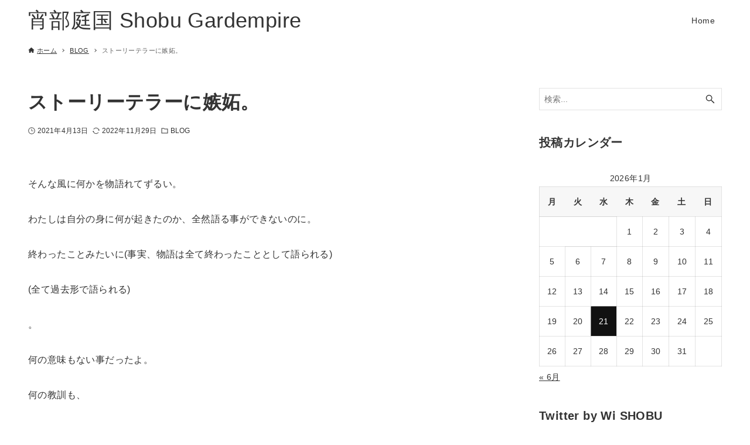

--- FILE ---
content_type: text/html; charset=UTF-8
request_url: https://shobuwi.com/%E3%82%B9%E3%83%88%E3%83%BC%E3%83%AA%E3%83%BC%E3%83%86%E3%83%A9%E3%83%BC%E3%81%AB%E5%AB%89%E5%A6%AC%E3%80%82/
body_size: 11517
content:
<!DOCTYPE html>
<html lang="ja" data-loaded="false" data-scrolled="false" data-drawer="closed" data-drawer-move="fade" data-sidebar="on">
<head>
<meta charset="utf-8">
<meta name="format-detection" content="telephone=no">
<meta http-equiv="X-UA-Compatible" content="IE=edge">
<meta name="viewport" content="width=device-width, viewport-fit=cover">
<title>ストーリーテラーに嫉妬。 &#8211; 宵部庭国 Shobu Gardempire</title>
<meta name='robots' content='max-image-preview:large' />
	<style>img:is([sizes="auto" i], [sizes^="auto," i]) { contain-intrinsic-size: 3000px 1500px }</style>
	<link rel="alternate" type="application/rss+xml" title="宵部庭国 Shobu Gardempire &raquo; フィード" href="https://shobuwi.com/feed/" />
<link rel="alternate" type="application/rss+xml" title="宵部庭国 Shobu Gardempire &raquo; コメントフィード" href="https://shobuwi.com/comments/feed/" />
<link rel="alternate" type="application/rss+xml" title="宵部庭国 Shobu Gardempire &raquo; ストーリーテラーに嫉妬。 のコメントのフィード" href="https://shobuwi.com/%e3%82%b9%e3%83%88%e3%83%bc%e3%83%aa%e3%83%bc%e3%83%86%e3%83%a9%e3%83%bc%e3%81%ab%e5%ab%89%e5%a6%ac%e3%80%82/feed/" />
<script type="text/javascript">
/* <![CDATA[ */
window._wpemojiSettings = {"baseUrl":"https:\/\/s.w.org\/images\/core\/emoji\/16.0.1\/72x72\/","ext":".png","svgUrl":"https:\/\/s.w.org\/images\/core\/emoji\/16.0.1\/svg\/","svgExt":".svg","source":{"concatemoji":"https:\/\/shobuwi.com\/wp-includes\/js\/wp-emoji-release.min.js?ver=6.8.3"}};
/*! This file is auto-generated */
!function(s,n){var o,i,e;function c(e){try{var t={supportTests:e,timestamp:(new Date).valueOf()};sessionStorage.setItem(o,JSON.stringify(t))}catch(e){}}function p(e,t,n){e.clearRect(0,0,e.canvas.width,e.canvas.height),e.fillText(t,0,0);var t=new Uint32Array(e.getImageData(0,0,e.canvas.width,e.canvas.height).data),a=(e.clearRect(0,0,e.canvas.width,e.canvas.height),e.fillText(n,0,0),new Uint32Array(e.getImageData(0,0,e.canvas.width,e.canvas.height).data));return t.every(function(e,t){return e===a[t]})}function u(e,t){e.clearRect(0,0,e.canvas.width,e.canvas.height),e.fillText(t,0,0);for(var n=e.getImageData(16,16,1,1),a=0;a<n.data.length;a++)if(0!==n.data[a])return!1;return!0}function f(e,t,n,a){switch(t){case"flag":return n(e,"\ud83c\udff3\ufe0f\u200d\u26a7\ufe0f","\ud83c\udff3\ufe0f\u200b\u26a7\ufe0f")?!1:!n(e,"\ud83c\udde8\ud83c\uddf6","\ud83c\udde8\u200b\ud83c\uddf6")&&!n(e,"\ud83c\udff4\udb40\udc67\udb40\udc62\udb40\udc65\udb40\udc6e\udb40\udc67\udb40\udc7f","\ud83c\udff4\u200b\udb40\udc67\u200b\udb40\udc62\u200b\udb40\udc65\u200b\udb40\udc6e\u200b\udb40\udc67\u200b\udb40\udc7f");case"emoji":return!a(e,"\ud83e\udedf")}return!1}function g(e,t,n,a){var r="undefined"!=typeof WorkerGlobalScope&&self instanceof WorkerGlobalScope?new OffscreenCanvas(300,150):s.createElement("canvas"),o=r.getContext("2d",{willReadFrequently:!0}),i=(o.textBaseline="top",o.font="600 32px Arial",{});return e.forEach(function(e){i[e]=t(o,e,n,a)}),i}function t(e){var t=s.createElement("script");t.src=e,t.defer=!0,s.head.appendChild(t)}"undefined"!=typeof Promise&&(o="wpEmojiSettingsSupports",i=["flag","emoji"],n.supports={everything:!0,everythingExceptFlag:!0},e=new Promise(function(e){s.addEventListener("DOMContentLoaded",e,{once:!0})}),new Promise(function(t){var n=function(){try{var e=JSON.parse(sessionStorage.getItem(o));if("object"==typeof e&&"number"==typeof e.timestamp&&(new Date).valueOf()<e.timestamp+604800&&"object"==typeof e.supportTests)return e.supportTests}catch(e){}return null}();if(!n){if("undefined"!=typeof Worker&&"undefined"!=typeof OffscreenCanvas&&"undefined"!=typeof URL&&URL.createObjectURL&&"undefined"!=typeof Blob)try{var e="postMessage("+g.toString()+"("+[JSON.stringify(i),f.toString(),p.toString(),u.toString()].join(",")+"));",a=new Blob([e],{type:"text/javascript"}),r=new Worker(URL.createObjectURL(a),{name:"wpTestEmojiSupports"});return void(r.onmessage=function(e){c(n=e.data),r.terminate(),t(n)})}catch(e){}c(n=g(i,f,p,u))}t(n)}).then(function(e){for(var t in e)n.supports[t]=e[t],n.supports.everything=n.supports.everything&&n.supports[t],"flag"!==t&&(n.supports.everythingExceptFlag=n.supports.everythingExceptFlag&&n.supports[t]);n.supports.everythingExceptFlag=n.supports.everythingExceptFlag&&!n.supports.flag,n.DOMReady=!1,n.readyCallback=function(){n.DOMReady=!0}}).then(function(){return e}).then(function(){var e;n.supports.everything||(n.readyCallback(),(e=n.source||{}).concatemoji?t(e.concatemoji):e.wpemoji&&e.twemoji&&(t(e.twemoji),t(e.wpemoji)))}))}((window,document),window._wpemojiSettings);
/* ]]> */
</script>
<link rel='stylesheet' id='wp-block-library-css' href='https://shobuwi.com/wp-includes/css/dist/block-library/style.min.css?ver=6.8.3' type='text/css' media='all' />
<link rel='stylesheet' id='arkhe-main-style-css' href='https://shobuwi.com/wp-content/themes/arkhe/dist/css/main.css?ver=3.9.0' type='text/css' media='all' />
<style id='arkhe-main-style-inline-css' type='text/css'>
:root{--ark-width--container:1200px;--ark-width--article:1200px;--ark-width--article--slim:960px;--ark-alignwide_ex_width:100px;--ark-color--main:#111;--ark-color--text:#333;--ark-color--link:#0d77d9;--ark-color--bg:#fff;--ark-color--gray:#f7f7f7;--ark-thumb_ratio:56.25%;--ark-color--header_bg:#fff;--ark-color--header_txt:#333;--ark-logo_size--sp:40px;--ark-logo_size--pc:48px;--ark-color--footer_bg:#fff;--ark-color--footer_txt:#333;}@media (max-width: 1404px ) {:root{--ark-alignwide_ex_width:0px}}@media (max-width: 1164px ) {:root{--ark-alignwide_ex_width:0px}}.p-topArea.c-filterLayer::before{background-color:#000;opacity:0.2}
</style>
<style id='wp-emoji-styles-inline-css' type='text/css'>

	img.wp-smiley, img.emoji {
		display: inline !important;
		border: none !important;
		box-shadow: none !important;
		height: 1em !important;
		width: 1em !important;
		margin: 0 0.07em !important;
		vertical-align: -0.1em !important;
		background: none !important;
		padding: 0 !important;
	}
</style>
<style id='global-styles-inline-css' type='text/css'>
:root{--wp--preset--aspect-ratio--square: 1;--wp--preset--aspect-ratio--4-3: 4/3;--wp--preset--aspect-ratio--3-4: 3/4;--wp--preset--aspect-ratio--3-2: 3/2;--wp--preset--aspect-ratio--2-3: 2/3;--wp--preset--aspect-ratio--16-9: 16/9;--wp--preset--aspect-ratio--9-16: 9/16;--wp--preset--color--black: #000000;--wp--preset--color--cyan-bluish-gray: #abb8c3;--wp--preset--color--white: #ffffff;--wp--preset--color--pale-pink: #f78da7;--wp--preset--color--vivid-red: #cf2e2e;--wp--preset--color--luminous-vivid-orange: #ff6900;--wp--preset--color--luminous-vivid-amber: #fcb900;--wp--preset--color--light-green-cyan: #7bdcb5;--wp--preset--color--vivid-green-cyan: #00d084;--wp--preset--color--pale-cyan-blue: #8ed1fc;--wp--preset--color--vivid-cyan-blue: #0693e3;--wp--preset--color--vivid-purple: #9b51e0;--wp--preset--color--ark-main: var(--ark-color--main);--wp--preset--color--ark-text: var(--ark-color--text);--wp--preset--color--ark-link: var(--ark-color--link);--wp--preset--color--ark-bg: var(--ark-color--bg);--wp--preset--color--ark-gray: var(--ark-color--gray);--wp--preset--gradient--vivid-cyan-blue-to-vivid-purple: linear-gradient(135deg,rgba(6,147,227,1) 0%,rgb(155,81,224) 100%);--wp--preset--gradient--light-green-cyan-to-vivid-green-cyan: linear-gradient(135deg,rgb(122,220,180) 0%,rgb(0,208,130) 100%);--wp--preset--gradient--luminous-vivid-amber-to-luminous-vivid-orange: linear-gradient(135deg,rgba(252,185,0,1) 0%,rgba(255,105,0,1) 100%);--wp--preset--gradient--luminous-vivid-orange-to-vivid-red: linear-gradient(135deg,rgba(255,105,0,1) 0%,rgb(207,46,46) 100%);--wp--preset--gradient--very-light-gray-to-cyan-bluish-gray: linear-gradient(135deg,rgb(238,238,238) 0%,rgb(169,184,195) 100%);--wp--preset--gradient--cool-to-warm-spectrum: linear-gradient(135deg,rgb(74,234,220) 0%,rgb(151,120,209) 20%,rgb(207,42,186) 40%,rgb(238,44,130) 60%,rgb(251,105,98) 80%,rgb(254,248,76) 100%);--wp--preset--gradient--blush-light-purple: linear-gradient(135deg,rgb(255,206,236) 0%,rgb(152,150,240) 100%);--wp--preset--gradient--blush-bordeaux: linear-gradient(135deg,rgb(254,205,165) 0%,rgb(254,45,45) 50%,rgb(107,0,62) 100%);--wp--preset--gradient--luminous-dusk: linear-gradient(135deg,rgb(255,203,112) 0%,rgb(199,81,192) 50%,rgb(65,88,208) 100%);--wp--preset--gradient--pale-ocean: linear-gradient(135deg,rgb(255,245,203) 0%,rgb(182,227,212) 50%,rgb(51,167,181) 100%);--wp--preset--gradient--electric-grass: linear-gradient(135deg,rgb(202,248,128) 0%,rgb(113,206,126) 100%);--wp--preset--gradient--midnight: linear-gradient(135deg,rgb(2,3,129) 0%,rgb(40,116,252) 100%);--wp--preset--font-size--small: .9rem;--wp--preset--font-size--medium: 20px;--wp--preset--font-size--large: 1.25rem;--wp--preset--font-size--x-large: 42px;--wp--preset--font-size--xsmall: .75rem;--wp--preset--font-size--normal: 1rem;--wp--preset--font-size--xlarge: 1.5rem;--wp--preset--font-size--xxlarge: 2rem;--wp--preset--font-size--huge: 2.75rem;--wp--preset--spacing--20: 0.44rem;--wp--preset--spacing--30: 0.67rem;--wp--preset--spacing--40: 1rem;--wp--preset--spacing--50: 1.5rem;--wp--preset--spacing--60: 2.25rem;--wp--preset--spacing--70: 3.38rem;--wp--preset--spacing--80: 5.06rem;--wp--preset--shadow--natural: 6px 6px 9px rgba(0, 0, 0, 0.2);--wp--preset--shadow--deep: 12px 12px 50px rgba(0, 0, 0, 0.4);--wp--preset--shadow--sharp: 6px 6px 0px rgba(0, 0, 0, 0.2);--wp--preset--shadow--outlined: 6px 6px 0px -3px rgba(255, 255, 255, 1), 6px 6px rgba(0, 0, 0, 1);--wp--preset--shadow--crisp: 6px 6px 0px rgba(0, 0, 0, 1);}:where(.is-layout-flex){gap: 0.5em;}:where(.is-layout-grid){gap: 0.5em;}body .is-layout-flex{display: flex;}.is-layout-flex{flex-wrap: wrap;align-items: center;}.is-layout-flex > :is(*, div){margin: 0;}body .is-layout-grid{display: grid;}.is-layout-grid > :is(*, div){margin: 0;}:where(.wp-block-columns.is-layout-flex){gap: 2em;}:where(.wp-block-columns.is-layout-grid){gap: 2em;}:where(.wp-block-post-template.is-layout-flex){gap: 1.25em;}:where(.wp-block-post-template.is-layout-grid){gap: 1.25em;}.has-black-color{color: var(--wp--preset--color--black) !important;}.has-cyan-bluish-gray-color{color: var(--wp--preset--color--cyan-bluish-gray) !important;}.has-white-color{color: var(--wp--preset--color--white) !important;}.has-pale-pink-color{color: var(--wp--preset--color--pale-pink) !important;}.has-vivid-red-color{color: var(--wp--preset--color--vivid-red) !important;}.has-luminous-vivid-orange-color{color: var(--wp--preset--color--luminous-vivid-orange) !important;}.has-luminous-vivid-amber-color{color: var(--wp--preset--color--luminous-vivid-amber) !important;}.has-light-green-cyan-color{color: var(--wp--preset--color--light-green-cyan) !important;}.has-vivid-green-cyan-color{color: var(--wp--preset--color--vivid-green-cyan) !important;}.has-pale-cyan-blue-color{color: var(--wp--preset--color--pale-cyan-blue) !important;}.has-vivid-cyan-blue-color{color: var(--wp--preset--color--vivid-cyan-blue) !important;}.has-vivid-purple-color{color: var(--wp--preset--color--vivid-purple) !important;}.has-black-background-color{background-color: var(--wp--preset--color--black) !important;}.has-cyan-bluish-gray-background-color{background-color: var(--wp--preset--color--cyan-bluish-gray) !important;}.has-white-background-color{background-color: var(--wp--preset--color--white) !important;}.has-pale-pink-background-color{background-color: var(--wp--preset--color--pale-pink) !important;}.has-vivid-red-background-color{background-color: var(--wp--preset--color--vivid-red) !important;}.has-luminous-vivid-orange-background-color{background-color: var(--wp--preset--color--luminous-vivid-orange) !important;}.has-luminous-vivid-amber-background-color{background-color: var(--wp--preset--color--luminous-vivid-amber) !important;}.has-light-green-cyan-background-color{background-color: var(--wp--preset--color--light-green-cyan) !important;}.has-vivid-green-cyan-background-color{background-color: var(--wp--preset--color--vivid-green-cyan) !important;}.has-pale-cyan-blue-background-color{background-color: var(--wp--preset--color--pale-cyan-blue) !important;}.has-vivid-cyan-blue-background-color{background-color: var(--wp--preset--color--vivid-cyan-blue) !important;}.has-vivid-purple-background-color{background-color: var(--wp--preset--color--vivid-purple) !important;}.has-black-border-color{border-color: var(--wp--preset--color--black) !important;}.has-cyan-bluish-gray-border-color{border-color: var(--wp--preset--color--cyan-bluish-gray) !important;}.has-white-border-color{border-color: var(--wp--preset--color--white) !important;}.has-pale-pink-border-color{border-color: var(--wp--preset--color--pale-pink) !important;}.has-vivid-red-border-color{border-color: var(--wp--preset--color--vivid-red) !important;}.has-luminous-vivid-orange-border-color{border-color: var(--wp--preset--color--luminous-vivid-orange) !important;}.has-luminous-vivid-amber-border-color{border-color: var(--wp--preset--color--luminous-vivid-amber) !important;}.has-light-green-cyan-border-color{border-color: var(--wp--preset--color--light-green-cyan) !important;}.has-vivid-green-cyan-border-color{border-color: var(--wp--preset--color--vivid-green-cyan) !important;}.has-pale-cyan-blue-border-color{border-color: var(--wp--preset--color--pale-cyan-blue) !important;}.has-vivid-cyan-blue-border-color{border-color: var(--wp--preset--color--vivid-cyan-blue) !important;}.has-vivid-purple-border-color{border-color: var(--wp--preset--color--vivid-purple) !important;}.has-vivid-cyan-blue-to-vivid-purple-gradient-background{background: var(--wp--preset--gradient--vivid-cyan-blue-to-vivid-purple) !important;}.has-light-green-cyan-to-vivid-green-cyan-gradient-background{background: var(--wp--preset--gradient--light-green-cyan-to-vivid-green-cyan) !important;}.has-luminous-vivid-amber-to-luminous-vivid-orange-gradient-background{background: var(--wp--preset--gradient--luminous-vivid-amber-to-luminous-vivid-orange) !important;}.has-luminous-vivid-orange-to-vivid-red-gradient-background{background: var(--wp--preset--gradient--luminous-vivid-orange-to-vivid-red) !important;}.has-very-light-gray-to-cyan-bluish-gray-gradient-background{background: var(--wp--preset--gradient--very-light-gray-to-cyan-bluish-gray) !important;}.has-cool-to-warm-spectrum-gradient-background{background: var(--wp--preset--gradient--cool-to-warm-spectrum) !important;}.has-blush-light-purple-gradient-background{background: var(--wp--preset--gradient--blush-light-purple) !important;}.has-blush-bordeaux-gradient-background{background: var(--wp--preset--gradient--blush-bordeaux) !important;}.has-luminous-dusk-gradient-background{background: var(--wp--preset--gradient--luminous-dusk) !important;}.has-pale-ocean-gradient-background{background: var(--wp--preset--gradient--pale-ocean) !important;}.has-electric-grass-gradient-background{background: var(--wp--preset--gradient--electric-grass) !important;}.has-midnight-gradient-background{background: var(--wp--preset--gradient--midnight) !important;}.has-small-font-size{font-size: var(--wp--preset--font-size--small) !important;}.has-medium-font-size{font-size: var(--wp--preset--font-size--medium) !important;}.has-large-font-size{font-size: var(--wp--preset--font-size--large) !important;}.has-x-large-font-size{font-size: var(--wp--preset--font-size--x-large) !important;}
:where(.wp-block-post-template.is-layout-flex){gap: 1.25em;}:where(.wp-block-post-template.is-layout-grid){gap: 1.25em;}
:where(.wp-block-columns.is-layout-flex){gap: 2em;}:where(.wp-block-columns.is-layout-grid){gap: 2em;}
:root :where(.wp-block-pullquote){font-size: 1.5em;line-height: 1.6;}
</style>
<link rel="https://api.w.org/" href="https://shobuwi.com/wp-json/" /><link rel="alternate" title="JSON" type="application/json" href="https://shobuwi.com/wp-json/wp/v2/posts/1128" /><link rel="EditURI" type="application/rsd+xml" title="RSD" href="https://shobuwi.com/xmlrpc.php?rsd" />
<meta name="generator" content="WordPress 6.8.3" />
<link rel="canonical" href="https://shobuwi.com/%e3%82%b9%e3%83%88%e3%83%bc%e3%83%aa%e3%83%bc%e3%83%86%e3%83%a9%e3%83%bc%e3%81%ab%e5%ab%89%e5%a6%ac%e3%80%82/" />
<link rel='shortlink' href='https://shobuwi.com/?p=1128' />
<link rel="alternate" title="oEmbed (JSON)" type="application/json+oembed" href="https://shobuwi.com/wp-json/oembed/1.0/embed?url=https%3A%2F%2Fshobuwi.com%2F%25e3%2582%25b9%25e3%2583%2588%25e3%2583%25bc%25e3%2583%25aa%25e3%2583%25bc%25e3%2583%2586%25e3%2583%25a9%25e3%2583%25bc%25e3%2581%25ab%25e5%25ab%2589%25e5%25a6%25ac%25e3%2580%2582%2F" />
<link rel="alternate" title="oEmbed (XML)" type="text/xml+oembed" href="https://shobuwi.com/wp-json/oembed/1.0/embed?url=https%3A%2F%2Fshobuwi.com%2F%25e3%2582%25b9%25e3%2583%2588%25e3%2583%25bc%25e3%2583%25aa%25e3%2583%25bc%25e3%2583%2586%25e3%2583%25a9%25e3%2583%25bc%25e3%2581%25ab%25e5%25ab%2589%25e5%25a6%25ac%25e3%2580%2582%2F&#038;format=xml" />
<link rel="icon" href="https://shobuwi.com/wp-content/uploads/2020/06/cropped-30146B3E-35B2-40DE-8957-BDDB7210B525-1-32x32.jpg" sizes="32x32" />
<link rel="icon" href="https://shobuwi.com/wp-content/uploads/2020/06/cropped-30146B3E-35B2-40DE-8957-BDDB7210B525-1-192x192.jpg" sizes="192x192" />
<link rel="apple-touch-icon" href="https://shobuwi.com/wp-content/uploads/2020/06/cropped-30146B3E-35B2-40DE-8957-BDDB7210B525-1-180x180.jpg" />
<meta name="msapplication-TileImage" content="https://shobuwi.com/wp-content/uploads/2020/06/cropped-30146B3E-35B2-40DE-8957-BDDB7210B525-1-270x270.jpg" />
</head>
<body class="wp-singular post-template-default single single-post postid-1128 single-format-standard wp-theme-arkhe">
<a class="skip-link screen-reader-text" href="#main_content">コンテンツへスキップ</a><!-- Start: #wrapper -->
<div id="wrapper" class="l-wrapper">
<header id="header" class="l-header" data-logo="left" data-btns="l-r" data-has-drawer="sp" data-has-search="sp" data-pcfix="1" data-spfix="1">
		<div class="l-header__body l-container">
		<div class="l-header__drawerBtn">
	<button class="c-iconBtn -menuBtn u-flex--c" data-onclick="toggleMenu" aria-label="メニューボタン">
		<div class="c-iconBtn__icon">
			<svg version="1.1" xmlns="http://www.w3.org/2000/svg" class="arkhe-svg-menu __open" width="1em" height="1em" viewBox="0 0 40 40" role="img" aria-hidden="true" focusable="false"><path d="M37.8 21.4h-35.6c-0.1 0-0.2-0.1-0.2-0.2v-2.4c0-0.1 0.1-0.2 0.2-0.2h35.6c0.1 0 0.2 0.1 0.2 0.2v2.4c0 0.1-0.1 0.2-0.2 0.2z"></path><path d="M37.8 11.7h-35.6c-0.1 0-0.2-0.1-0.2-0.2v-2.4c0-0.1 0.1-0.2 0.2-0.2h35.6c0.1 0 0.2 0.1 0.2 0.2v2.4c0 0.2-0.1 0.2-0.2 0.2z"></path><path d="M37.8 31.1h-35.6c-0.1 0-0.2-0.1-0.2-0.2v-2.4c0-0.1 0.1-0.2 0.2-0.2h35.6c0.1 0 0.2 0.1 0.2 0.2v2.4c0 0.1-0.1 0.2-0.2 0.2z"></path></svg>			<svg version="1.1" xmlns="http://www.w3.org/2000/svg" class="arkhe-svg-close __close" width="1em" height="1em" viewBox="0 0 40 40" role="img" aria-hidden="true" focusable="false"><path d="M33 35l-28-28c-0.1-0.1-0.1-0.2 0-0.3l1.7-1.7c0.1-0.1 0.2-0.1 0.3 0l28 28c0.1 0.1 0.1 0.2 0 0.3l-1.7 1.7c-0.1 0.1-0.2 0.1-0.3 0z"></path><path d="M35 7l-28 28c-0.1 0.1-0.2 0.1-0.3 0l-1.7-1.7c-0.1-0.1-0.1-0.2 0-0.3l28-28c0.1-0.1 0.2-0.1 0.3 0l1.7 1.7c0.1 0.1 0.1 0.2 0 0.3z"></path></svg>		</div>
			</button>
</div>
		<div class="l-header__left">
					</div>
		<div class="l-header__center">
			<div class="l-header__logo has-text"><a href="https://shobuwi.com/" class="c-headLogo" rel="home">宵部庭国 Shobu Gardempire</a></div>		</div>
		<div class="l-header__right">
			<nav id="gnav" class="c-gnavWrap">
	<ul class="c-gnav">
		<li id="5050" class="menu-item menu-item-type-custom menu-item-object-custom menu-item-home menu-item-5050 c-gnav__li"><a href="https://shobuwi.com/#page-top" class="c-gnav__a"><span class="__mainText">Home</span></a></li>	</ul>
</nav>
		</div>
		<div class="l-header__searchBtn">
	<button class="c-iconBtn u-flex--c" data-onclick="toggleSearch" aria-label="検索ボタン">
		<span class="c-iconBtn__icon"><svg version="1.1" xmlns="http://www.w3.org/2000/svg" class="arkhe-svg-search" width="1em" height="1em" viewBox="0 0 40 40" role="img" aria-hidden="true" focusable="false"><path d="M37.8 34.8l-11.9-11.2c1.8-2.3 2.9-5.1 2.9-8.2 0-7.4-6-13.4-13.4-13.4s-13.4 6-13.4 13.4 6 13.4 13.4 13.4c3.1 0 5.9-1.1 8.2-2.8l11.2 11.9c0.2 0.2 1.3 0.2 1.5 0l1.5-1.5c0.3-0.3 0.3-1.4 0-1.6zM15.4 25.5c-5.6 0-10.2-4.5-10.2-10.1s4.6-10.2 10.2-10.2 10.2 4.6 10.2 10.2-4.6 10.1-10.2 10.1z"></path></svg></span>
			</button>
</div>
		<div id="drawer_menu" class="p-drawer">
	<div class="p-drawer__inner">
		<div class="p-drawer__body">
						<div class="p-drawer__nav">
				<ul class="c-drawerNav">
					<li id="5050" class="menu-item menu-item-type-custom menu-item-object-custom menu-item-home menu-item-5050 c-drawerNav__li"><a href="https://shobuwi.com/#page-top" class="c-drawerNav__a"><span class="__mainText">Home</span></a></li>				</ul>
			</div>
						<button type="button" class="p-drawer__close c-modalClose u-flex--aic" data-onclick="toggleMenu">
				<svg version="1.1" xmlns="http://www.w3.org/2000/svg" class="arkhe-svg-close" width="1em" height="1em" viewBox="0 0 40 40" role="img" aria-hidden="true" focusable="false"><path d="M33 35l-28-28c-0.1-0.1-0.1-0.2 0-0.3l1.7-1.7c0.1-0.1 0.2-0.1 0.3 0l28 28c0.1 0.1 0.1 0.2 0 0.3l-1.7 1.7c-0.1 0.1-0.2 0.1-0.3 0z"></path><path d="M35 7l-28 28c-0.1 0.1-0.2 0.1-0.3 0l-1.7-1.7c-0.1-0.1-0.1-0.2 0-0.3l28-28c0.1-0.1 0.2-0.1 0.3 0l1.7 1.7c0.1 0.1 0.1 0.2 0 0.3z"></path></svg>閉じる			</button>
		</div>
	</div>
</div>
	</div>
</header>
	<div id="content" class="l-content">
		<div id="breadcrumb" class="p-breadcrumb">
	<ol class="p-breadcrumb__list l-container">
		<li class="p-breadcrumb__item">
			<a href="https://shobuwi.com/" class="p-breadcrumb__text">
				<svg version="1.1" xmlns="http://www.w3.org/2000/svg" class="arkhe-svg-home" width="1em" height="1em" viewBox="0 0 40 40" role="img" aria-hidden="true" focusable="false"><path d="M16.2,36.3v-7.8h7.8v7.8h9.8V20.7H37c0.9,0,1.3-1.1,0.5-1.7L21.3,4.2c-0.7-0.7-1.9-0.7-2.6,0L2.3,18.9 c-0.7,0.5-0.3,1.7,0.5,1.7h3.3v15.7C6.2,36.3,16.2,36.3,16.2,36.3z" /></svg>				<span>ホーム</span>
			</a>
		</li>
		<li class="p-breadcrumb__item"><a href="https://shobuwi.com/category/blog/" class="p-breadcrumb__text"><span>BLOG</span></a></li><li class="p-breadcrumb__item"><span class="p-breadcrumb__text u-color-thin">ストーリーテラーに嫉妬。</span></li>	</ol>
</div>
		<div class="l-content__body l-container">
	<main id="main_content" class="l-main l-article">
		<article class="l-main__body p-entry post-1128 post type-post status-publish format-standard hentry category-blog tag-126 tag-122" data-postid="1128">
			<header class="p-entry__head">
	<div class="p-entry__title c-pageTitle">
	<h1 class="c-pageTitle__main">ストーリーテラーに嫉妬。</h1>
</div>
<div class="c-postMetas u-flex--aicw">
	<div class="c-postTimes u-flex--aicw">
		<time class="c-postTimes__item u-flex--aic -posted" datetime="2021-04-13"><svg version="1.1" xmlns="http://www.w3.org/2000/svg" class="arkhe-svg-posted c-postMetas__icon" width="1em" height="1em" viewBox="0 0 40 40" role="img" aria-hidden="true" focusable="false"><path d="M21,18.5v-9C21,9.2,20.8,9,20.5,9h-2C18.2,9,18,9.2,18,9.5v12c0,0.3,0.2,0.5,0.5,0.5h10c0.3,0,0.5-0.2,0.5-0.5v-2 c0-0.3-0.2-0.5-0.5-0.5h-7C21.2,19,21,18.8,21,18.5z"/><path d="M20,39C9.5,39,1,30.5,1,20S9.5,1,20,1s19,8.5,19,19S30.5,39,20,39z M20,3.8C11.1,3.8,3.8,11.1,3.8,20S11.1,36.2,20,36.2 S36.2,28.9,36.2,20S28.9,3.8,20,3.8z"/></svg>2021年4月13日</time><time class="c-postTimes__item u-flex--aic -modified" datetime="2022-11-29"><svg version="1.1" xmlns="http://www.w3.org/2000/svg" class="arkhe-svg-modified c-postMetas__icon" width="1em" height="1em" viewBox="0 0 40 40" role="img" aria-hidden="true" focusable="false"><path d="M36.3,14C33.1,5,22.9,0.3,13.9,3.6c-4.1,1.5-7.3,4.3-9.3,7.8l2.7,1.3c1.6-2.8,4.2-5.1,7.6-6.4c7.5-2.7,15.8,1.1,18.6,8.7 L30.6,16l6.5,4.3l2.2-7.5L36.3,14L36.3,14z"/><path d="M31.7,28.5c-1.6,2.3-3.9,4.1-6.9,5.2C17.3,36.4,9,32.5,6.3,25l2.8-1l-6.3-4.2L0.6,27l2.8-1c3.3,9,13.4,13.7,22.4,10.5 c3.7-1.3,6.5-3.8,8.5-6.7L31.7,28.5z"/></svg>2022年11月29日</time>	</div>
	<div class="c-postTerms u-flex--aicw">
			<div class="c-postTerms__item -category u-flex--aicw">
			<svg version="1.1" xmlns="http://www.w3.org/2000/svg" class="arkhe-svg-folder c-postMetas__icon" width="1em" height="1em" viewBox="0 0 40 40" role="img" aria-hidden="true" focusable="false"><path d="M15.2,8l3.6,3.6H35V32H5V8H15.2 M16.4,5H2v30h36V8.6H20L16.4,5L16.4,5z"/></svg>							<a class="c-postTerms__link" href="https://shobuwi.com/category/blog/" data-cat-id="36">BLOG</a>
					</div>
			</div>
</div>
</header>
<div class="c-postContent p-entry__content">
<p></p>



<p></p>



<p>そんな風に何かを物語れてずるい。</p>



<p></p>



<p></p>



<p>わたしは自分の身に何が起きたのか、全然語る事ができないのに。</p>



<p></p>



<p></p>



<p></p>



<p>終わったことみたいに(事実、物語は全て終わったこととして語られる)</p>



<p></p>



<p>(全て過去形で語られる)</p>



<p></p>



<p>。</p>



<p></p>



<p></p>



<p></p>



<p>何の意味もない事だったよ。</p>



<p></p>



<p></p>



<p>何の教訓も、</p>



<p></p>



<p>必然性も無いこと。</p>



<p></p>



<p></p>



<p></p>



<p>それなのにひとが教訓をつけて終わったことにしようとするから、</p>



<p></p>



<p>わたしもそうした。</p>



<p></p>



<p></p>



<p>本当は嫌だった。</p>



<p></p>



<p></p>



<p></p>



<p>わたしは全然納得できない。</p>



<p></p>



<p></p>



<p>納得するために、させるためにある物語なんてクソだ。</p>



<p></p>



<p></p>



<p>存在していいのは、</p>



<p></p>



<p>納得できなかったことを</p>



<p></p>



<p>記したものだけだ。</p>



<p></p>



<p></p>



<p></p>



<p>物語なんて全部ウソだ。</p>



<p></p>



<p></p>



<p></p>



<p>言葉にできない感情だけが真実だ。</p>



<p></p>



<p></p>



<p></p>
</div><footer class="p-entry__foot">
	<div class="c-postMetas u-flex--aicw">
	<div class="c-postTerms u-flex--aicw">
			<div class="c-postTerms__item -category u-flex--aicw">
			<svg version="1.1" xmlns="http://www.w3.org/2000/svg" class="arkhe-svg-folder c-postMetas__icon" width="1em" height="1em" viewBox="0 0 40 40" role="img" aria-hidden="true" focusable="false"><path d="M15.2,8l3.6,3.6H35V32H5V8H15.2 M16.4,5H2v30h36V8.6H20L16.4,5L16.4,5z"/></svg>							<a class="c-postTerms__link" href="https://shobuwi.com/category/blog/" data-cat-id="36">BLOG</a>
					</div>
				<div class="c-postTerms__item -tag u-flex--aicw">
			<svg version="1.1" xmlns="http://www.w3.org/2000/svg" class="arkhe-svg-tag c-postMetas__icon" width="1em" height="1em" viewBox="0 0 40 40" role="img" aria-hidden="true" focusable="false"><path d="M9.3,8.3c-1.2,1.2-1.2,3.3,0,4.5c1.3,1.3,3.3,1.3,4.5,0s1.3-3.3,0-4.5C12.6,7.1,10.5,7.1,9.3,8.3z"/>
				<path d="M20.9,2l-0.3-0.3l-17.9,0l0,17.9l18.6,18.6l18-18L20.9,2z M5.4,4.5l14.1,0l15.9,15.9L21.3,34.4L5.5,18.5L5.4,4.5z"/></svg>							<a class="c-postTerms__link" href="https://shobuwi.com/tag/%e5%89%b5%e4%bd%9c%e8%ab%96/" data-tag-id="126">#創作論</a>
							<a class="c-postTerms__link" href="https://shobuwi.com/tag/%e6%b6%99%e3%81%ae%e4%bb%a3%e3%82%8f%e3%82%8a/" data-tag-id="122">#涙の代わり</a>
					</div>
		</div>
</div>
<ul class="c-pnNav">
	<li class="c-pnNav__item -prev">
		<a href="https://shobuwi.com/3-10%e6%96%b0%e6%9b%b2%e6%8a%95%e7%a8%bf%e3%81%97%e3%81%a6%e3%81%be%e3%81%97%e3%81%9f%e3%80%82%e3%80%8c%e9%8a%80%e8%91%89_silver-wattle%e3%80%8d/" rel="http://prev" class="c-pnNav__link u-flex--aic"><svg version="1.1" xmlns="http://www.w3.org/2000/svg" class="arkhe-svg-chevron-left c-pnNav__svg" width="1em" height="1em" viewBox="0 0 40 40" role="img" aria-hidden="true" focusable="false"><path d="M27,32l-2.1,2.1L11.1,20.3c-0.2-0.2-0.2-0.5,0-0.7L24.9,5.9L27,8L16,20L27,32z"/></svg><span class="c-pnNav__title">3/10新曲投稿してました。「銀葉_Silver Wattle」</span></a>	</li>
	<li class="c-pnNav__item -next">
		<a href="https://shobuwi.com/%e3%81%8a%e5%ba%ad%e6%ac%b2%e3%81%97%e3%81%84%e8%a9%b1%e3%80%82/" rel="http://next" class="c-pnNav__link u-flex--aic"><svg version="1.1" xmlns="http://www.w3.org/2000/svg" class="arkhe-svg-chevron-right c-pnNav__svg" width="1em" height="1em" viewBox="0 0 40 40" role="img" aria-hidden="true" focusable="false"><path d="M13,8l2.1-2.1l13.8,13.8c0.2,0.2,0.2,0.5,0,0.7L15.1,34.1L13,32l11-12L13,8z"/></svg><span class="c-pnNav__title">お庭欲しい話。</span></a>	</li>
</ul>
<section class="p-entry__author c-bottomSection">
	<h2 class="c-bottomSection__title">
		この記事を書いた人	</h2>
	<div class="p-authorBox">
	<figure class="p-authorBox__avatar">
		<img alt='宵部憂' src='https://secure.gravatar.com/avatar/fff6e570312fb99bab95866d45d452101eabd2de6fb5e04e30ef208cc4454faa?s=100&#038;d=mm&#038;r=g' srcset='https://secure.gravatar.com/avatar/fff6e570312fb99bab95866d45d452101eabd2de6fb5e04e30ef208cc4454faa?s=200&#038;d=mm&#038;r=g 2x' class='avatar avatar-100 photo' height='100' width='100' loading='lazy' decoding='async'/>	</figure>
	<div class="p-authorBox__body">
					<span class="p-authorBox__name">宵部憂</span>
						
		<div class="p-authorBox__footer">
			<div class="p-authorBox__links">
											</div>
							<div class="p-authorBox__archivelink">
					<a href="https://shobuwi.com/author/aventeuclid0729/" target="_blank" rel="noopener" class="">記事一覧へ</a>
				</div>
					</div>
	</div>
</div>
</section>
<section class="p-entry__related c-bottomSection">
	<h2 class="c-bottomSection__title">
		関連記事	</h2>
			<ul class="p-postList -type-card -related">
			<li class="p-postList__item">
	<a href="https://shobuwi.com/%e3%80%90%e6%80%9d%e3%81%84%e3%81%a4%e3%81%8d%e3%83%a1%e3%83%a2%e3%80%91%e5%86%92%e9%99%ba%e3%82%82%e3%81%ae%e3%82%af%e3%82%a8%e3%82%b9%e3%83%88%e3%81%a8%e3%81%84%e3%81%86%e9%aa%a8%e6%a0%bc%e3%82%92/" class="p-postList__link">
		<div class="p-postList__thumb c-postThumb" data-has-thumb="0">
	<figure class="c-postThumb__figure">
		<img loading="lazy" src="https://shobuwi.com/wp-content/themes/arkhe/assets/img/noimg.png" alt="" class="c-postThumb__img">	</figure>
</div>
		<div class="p-postList__body">
			<div class="p-postList__title">【思いつきメモ】冒険もの(クエストという骨格を持ったやつ)って実際冒険なのか？</div>
				<div class="p-postList__meta c-postMetas u-flex--aicw">
	<div class="p-postList__times c-postTimes u-color-thin u-flex--aic">
	<time class="c-postTimes__item u-flex--aic -posted" datetime="2021-09-08"><svg version="1.1" xmlns="http://www.w3.org/2000/svg" class="arkhe-svg-posted c-postMetas__icon" width="1em" height="1em" viewBox="0 0 40 40" role="img" aria-hidden="true" focusable="false"><path d="M21,18.5v-9C21,9.2,20.8,9,20.5,9h-2C18.2,9,18,9.2,18,9.5v12c0,0.3,0.2,0.5,0.5,0.5h10c0.3,0,0.5-0.2,0.5-0.5v-2 c0-0.3-0.2-0.5-0.5-0.5h-7C21.2,19,21,18.8,21,18.5z"/><path d="M20,39C9.5,39,1,30.5,1,20S9.5,1,20,1s19,8.5,19,19S30.5,39,20,39z M20,3.8C11.1,3.8,3.8,11.1,3.8,20S11.1,36.2,20,36.2 S36.2,28.9,36.2,20S28.9,3.8,20,3.8z"/></svg>2021年9月8日</time></div>
</div>
		</div>
	</a>
</li>
<li class="p-postList__item">
	<a href="https://shobuwi.com/%e3%80%8c%e6%96%b0%e7%b7%91%e3%80%8d%e3%81%ae%e6%ad%8c%e8%a9%9e%e3%80%81%e3%80%8c%e6%ae%ba%e3%81%9b%e3%80%8d%e3%81%ab%e3%81%a4%e3%81%84%e3%81%a6%e3%80%82/" class="p-postList__link">
		<div class="p-postList__thumb c-postThumb" data-has-thumb="1">
	<figure class="c-postThumb__figure">
		<img width="300" height="169"  src="https://shobuwi.com/wp-content/uploads/2021/05/0e310d3e4e2ff07778b42154b4fa0226-300x169.jpg" alt="sumnail_sproutinggreen" class="c-postThumb__img" srcset="https://shobuwi.com/wp-content/uploads/2021/05/0e310d3e4e2ff07778b42154b4fa0226-300x169.jpg 300w, https://shobuwi.com/wp-content/uploads/2021/05/0e310d3e4e2ff07778b42154b4fa0226-1024x576.jpg 1024w, https://shobuwi.com/wp-content/uploads/2021/05/0e310d3e4e2ff07778b42154b4fa0226-768x432.jpg 768w, https://shobuwi.com/wp-content/uploads/2021/05/0e310d3e4e2ff07778b42154b4fa0226-1536x864.jpg 1536w, https://shobuwi.com/wp-content/uploads/2021/05/0e310d3e4e2ff07778b42154b4fa0226.jpg 1920w" sizes="(min-width: 600px) 400px, 50vw" loading="lazy" >	</figure>
</div>
		<div class="p-postList__body">
			<div class="p-postList__title">「新緑」の歌詞、「殺せ」について。</div>
				<div class="p-postList__meta c-postMetas u-flex--aicw">
	<div class="p-postList__times c-postTimes u-color-thin u-flex--aic">
	<time class="c-postTimes__item u-flex--aic -posted" datetime="2021-05-20"><svg version="1.1" xmlns="http://www.w3.org/2000/svg" class="arkhe-svg-posted c-postMetas__icon" width="1em" height="1em" viewBox="0 0 40 40" role="img" aria-hidden="true" focusable="false"><path d="M21,18.5v-9C21,9.2,20.8,9,20.5,9h-2C18.2,9,18,9.2,18,9.5v12c0,0.3,0.2,0.5,0.5,0.5h10c0.3,0,0.5-0.2,0.5-0.5v-2 c0-0.3-0.2-0.5-0.5-0.5h-7C21.2,19,21,18.8,21,18.5z"/><path d="M20,39C9.5,39,1,30.5,1,20S9.5,1,20,1s19,8.5,19,19S30.5,39,20,39z M20,3.8C11.1,3.8,3.8,11.1,3.8,20S11.1,36.2,20,36.2 S36.2,28.9,36.2,20S28.9,3.8,20,3.8z"/></svg>2021年5月20日</time></div>
</div>
		</div>
	</a>
</li>
<li class="p-postList__item">
	<a href="https://shobuwi.com/cosmic-merchen-journey-1/" class="p-postList__link">
		<div class="p-postList__thumb c-postThumb" data-has-thumb="1">
	<figure class="c-postThumb__figure">
		<img width="300" height="169"  src="https://shobuwi.com/wp-content/uploads/2021/08/386d180ecfe6c9512d08189212b03c78-300x169.jpg" alt="cosmic-merchen-journey-1" class="c-postThumb__img" srcset="https://shobuwi.com/wp-content/uploads/2021/08/386d180ecfe6c9512d08189212b03c78-300x169.jpg 300w, https://shobuwi.com/wp-content/uploads/2021/08/386d180ecfe6c9512d08189212b03c78-1024x576.jpg 1024w, https://shobuwi.com/wp-content/uploads/2021/08/386d180ecfe6c9512d08189212b03c78-768x432.jpg 768w, https://shobuwi.com/wp-content/uploads/2021/08/386d180ecfe6c9512d08189212b03c78.jpg 1280w" sizes="(min-width: 600px) 400px, 50vw" loading="lazy" >	</figure>
</div>
		<div class="p-postList__body">
			<div class="p-postList__title">宇宙的メルヘンな頭で奇行を繰り広げてきた。</div>
				<div class="p-postList__meta c-postMetas u-flex--aicw">
	<div class="p-postList__times c-postTimes u-color-thin u-flex--aic">
	<time class="c-postTimes__item u-flex--aic -posted" datetime="2022-06-03"><svg version="1.1" xmlns="http://www.w3.org/2000/svg" class="arkhe-svg-posted c-postMetas__icon" width="1em" height="1em" viewBox="0 0 40 40" role="img" aria-hidden="true" focusable="false"><path d="M21,18.5v-9C21,9.2,20.8,9,20.5,9h-2C18.2,9,18,9.2,18,9.5v12c0,0.3,0.2,0.5,0.5,0.5h10c0.3,0,0.5-0.2,0.5-0.5v-2 c0-0.3-0.2-0.5-0.5-0.5h-7C21.2,19,21,18.8,21,18.5z"/><path d="M20,39C9.5,39,1,30.5,1,20S9.5,1,20,1s19,8.5,19,19S30.5,39,20,39z M20,3.8C11.1,3.8,3.8,11.1,3.8,20S11.1,36.2,20,36.2 S36.2,28.9,36.2,20S28.9,3.8,20,3.8z"/></svg>2022年6月3日</time></div>
</div>
		</div>
	</a>
</li>
<li class="p-postList__item">
	<a href="https://shobuwi.com/2019-05-05/" class="p-postList__link">
		<div class="p-postList__thumb c-postThumb" data-has-thumb="0">
	<figure class="c-postThumb__figure">
		<img loading="lazy" src="https://shobuwi.com/wp-content/themes/arkhe/assets/img/noimg.png" alt="" class="c-postThumb__img">	</figure>
</div>
		<div class="p-postList__body">
			<div class="p-postList__title">2019-05-05</div>
				<div class="p-postList__meta c-postMetas u-flex--aicw">
	<div class="p-postList__times c-postTimes u-color-thin u-flex--aic">
	<time class="c-postTimes__item u-flex--aic -posted" datetime="2019-05-06"><svg version="1.1" xmlns="http://www.w3.org/2000/svg" class="arkhe-svg-posted c-postMetas__icon" width="1em" height="1em" viewBox="0 0 40 40" role="img" aria-hidden="true" focusable="false"><path d="M21,18.5v-9C21,9.2,20.8,9,20.5,9h-2C18.2,9,18,9.2,18,9.5v12c0,0.3,0.2,0.5,0.5,0.5h10c0.3,0,0.5-0.2,0.5-0.5v-2 c0-0.3-0.2-0.5-0.5-0.5h-7C21.2,19,21,18.8,21,18.5z"/><path d="M20,39C9.5,39,1,30.5,1,20S9.5,1,20,1s19,8.5,19,19S30.5,39,20,39z M20,3.8C11.1,3.8,3.8,11.1,3.8,20S11.1,36.2,20,36.2 S36.2,28.9,36.2,20S28.9,3.8,20,3.8z"/></svg>2019年5月6日</time></div>
</div>
		</div>
	</a>
</li>
<li class="p-postList__item">
	<a href="https://shobuwi.com/l-tone%e3%81%ae%e6%96%b0%e4%bd%9c/" class="p-postList__link">
		<div class="p-postList__thumb c-postThumb" data-has-thumb="0">
	<figure class="c-postThumb__figure">
		<img loading="lazy" src="https://shobuwi.com/wp-content/themes/arkhe/assets/img/noimg.png" alt="" class="c-postThumb__img">	</figure>
</div>
		<div class="p-postList__body">
			<div class="p-postList__title">L-tone Lunaさんの新作。</div>
				<div class="p-postList__meta c-postMetas u-flex--aicw">
	<div class="p-postList__times c-postTimes u-color-thin u-flex--aic">
	<time class="c-postTimes__item u-flex--aic -posted" datetime="2018-12-11"><svg version="1.1" xmlns="http://www.w3.org/2000/svg" class="arkhe-svg-posted c-postMetas__icon" width="1em" height="1em" viewBox="0 0 40 40" role="img" aria-hidden="true" focusable="false"><path d="M21,18.5v-9C21,9.2,20.8,9,20.5,9h-2C18.2,9,18,9.2,18,9.5v12c0,0.3,0.2,0.5,0.5,0.5h10c0.3,0,0.5-0.2,0.5-0.5v-2 c0-0.3-0.2-0.5-0.5-0.5h-7C21.2,19,21,18.8,21,18.5z"/><path d="M20,39C9.5,39,1,30.5,1,20S9.5,1,20,1s19,8.5,19,19S30.5,39,20,39z M20,3.8C11.1,3.8,3.8,11.1,3.8,20S11.1,36.2,20,36.2 S36.2,28.9,36.2,20S28.9,3.8,20,3.8z"/></svg>2018年12月11日</time></div>
</div>
		</div>
	</a>
</li>
<li class="p-postList__item">
	<a href="https://shobuwi.com/shrine-theory/" class="p-postList__link">
		<div class="p-postList__thumb c-postThumb" data-has-thumb="1">
	<figure class="c-postThumb__figure">
		<img width="225" height="300"  src="https://shobuwi.com/wp-content/uploads/2022/06/IMG_0202-225x300.jpg" alt="" class="c-postThumb__img" srcset="https://shobuwi.com/wp-content/uploads/2022/06/IMG_0202-225x300.jpg 225w, https://shobuwi.com/wp-content/uploads/2022/06/IMG_0202-768x1024.jpg 768w, https://shobuwi.com/wp-content/uploads/2022/06/IMG_0202-1152x1536.jpg 1152w, https://shobuwi.com/wp-content/uploads/2022/06/IMG_0202-1536x2048.jpg 1536w, https://shobuwi.com/wp-content/uploads/2022/06/IMG_0202-1320x1760.jpg 1320w, https://shobuwi.com/wp-content/uploads/2022/06/IMG_0202-scaled.jpg 1920w" sizes="(min-width: 600px) 400px, 50vw" loading="lazy" >	</figure>
</div>
		<div class="p-postList__body">
			<div class="p-postList__title">作品って神社みたい。</div>
				<div class="p-postList__meta c-postMetas u-flex--aicw">
	<div class="p-postList__times c-postTimes u-color-thin u-flex--aic">
	<time class="c-postTimes__item u-flex--aic -posted" datetime="2022-06-05"><svg version="1.1" xmlns="http://www.w3.org/2000/svg" class="arkhe-svg-posted c-postMetas__icon" width="1em" height="1em" viewBox="0 0 40 40" role="img" aria-hidden="true" focusable="false"><path d="M21,18.5v-9C21,9.2,20.8,9,20.5,9h-2C18.2,9,18,9.2,18,9.5v12c0,0.3,0.2,0.5,0.5,0.5h10c0.3,0,0.5-0.2,0.5-0.5v-2 c0-0.3-0.2-0.5-0.5-0.5h-7C21.2,19,21,18.8,21,18.5z"/><path d="M20,39C9.5,39,1,30.5,1,20S9.5,1,20,1s19,8.5,19,19S30.5,39,20,39z M20,3.8C11.1,3.8,3.8,11.1,3.8,20S11.1,36.2,20,36.2 S36.2,28.9,36.2,20S28.9,3.8,20,3.8z"/></svg>2022年6月5日</time></div>
</div>
		</div>
	</a>
</li>
		</ul>
		</section>
</footer>
		</article>
	</main>
<aside id="sidebar" class="l-sidebar">
	<div id="search-3" class="c-widget widget_search"><div class="c-widget__title -side">庭国内を検索</div><form role="search" method="get" class="c-searchForm" action="https://shobuwi.com/" role="search">
	<input type="text" value="" name="s" class="c-searchForm__s s" placeholder="検索..." aria-label="検索ワード">
	<button type="submit" class="c-searchForm__submit u-flex--c" value="search" aria-label="検索ボタン">
		<svg version="1.1" xmlns="http://www.w3.org/2000/svg" class="arkhe-svg-search" width="1em" height="1em" viewBox="0 0 40 40" role="img" aria-hidden="true" focusable="false"><path d="M37.8 34.8l-11.9-11.2c1.8-2.3 2.9-5.1 2.9-8.2 0-7.4-6-13.4-13.4-13.4s-13.4 6-13.4 13.4 6 13.4 13.4 13.4c3.1 0 5.9-1.1 8.2-2.8l11.2 11.9c0.2 0.2 1.3 0.2 1.5 0l1.5-1.5c0.3-0.3 0.3-1.4 0-1.6zM15.4 25.5c-5.6 0-10.2-4.5-10.2-10.1s4.6-10.2 10.2-10.2 10.2 4.6 10.2 10.2-4.6 10.1-10.2 10.1z"></path></svg>	</button>
</form>
</div><div id="calendar-2" class="c-widget widget_calendar"><div class="c-widget__title -side">投稿カレンダー</div><div id="calendar_wrap" class="calendar_wrap"><table id="wp-calendar" class="wp-calendar-table">
	<caption>2026年1月</caption>
	<thead>
	<tr>
		<th scope="col" aria-label="月曜日">月</th>
		<th scope="col" aria-label="火曜日">火</th>
		<th scope="col" aria-label="水曜日">水</th>
		<th scope="col" aria-label="木曜日">木</th>
		<th scope="col" aria-label="金曜日">金</th>
		<th scope="col" aria-label="土曜日">土</th>
		<th scope="col" aria-label="日曜日">日</th>
	</tr>
	</thead>
	<tbody>
	<tr>
		<td colspan="3" class="pad">&nbsp;</td><td>1</td><td>2</td><td>3</td><td>4</td>
	</tr>
	<tr>
		<td>5</td><td>6</td><td>7</td><td>8</td><td>9</td><td>10</td><td>11</td>
	</tr>
	<tr>
		<td>12</td><td>13</td><td>14</td><td>15</td><td>16</td><td>17</td><td>18</td>
	</tr>
	<tr>
		<td>19</td><td>20</td><td id="today">21</td><td>22</td><td>23</td><td>24</td><td>25</td>
	</tr>
	<tr>
		<td>26</td><td>27</td><td>28</td><td>29</td><td>30</td><td>31</td>
		<td class="pad" colspan="1">&nbsp;</td>
	</tr>
	</tbody>
	</table><nav aria-label="前と次の月" class="wp-calendar-nav">
		<span class="wp-calendar-nav-prev"><a href="https://shobuwi.com/2022/06/">&laquo; 6月</a></span>
		<span class="pad">&nbsp;</span>
		<span class="wp-calendar-nav-next">&nbsp;</span>
	</nav></div></div><div id="custom_html-3" class="widget_text c-widget widget_custom_html"><div class="c-widget__title -side">Twitter by Wi SHOBU</div><div class="textwidget custom-html-widget"><a class="twitter-timeline" data-width="500" data-height="800" href="https://twitter.com/WShobu?ref_src=twsrc%5Etfw">Tweets by WShobu</a> <script async src="https://platform.twitter.com/widgets.js" charset="utf-8"></script>
</div></div><div id="archives-3" class="c-widget widget_archive"><div class="c-widget__title -side">月別アーカイブ</div>
			<ul>
				<li><a href="https://shobuwi.com/2022/06/">2022年6月<span class="c-postCount"></span></a></li><li><a href="https://shobuwi.com/2022/05/">2022年5月<span class="c-postCount"></span></a></li><li><a href="https://shobuwi.com/2022/04/">2022年4月<span class="c-postCount"></span></a></li><li><a href="https://shobuwi.com/2022/02/">2022年2月<span class="c-postCount"></span></a></li><li><a href="https://shobuwi.com/2022/01/">2022年1月<span class="c-postCount"></span></a></li><li><a href="https://shobuwi.com/2021/12/">2021年12月<span class="c-postCount"></span></a></li><li><a href="https://shobuwi.com/2021/11/">2021年11月<span class="c-postCount"></span></a></li><li><a href="https://shobuwi.com/2021/10/">2021年10月<span class="c-postCount"></span></a></li><li><a href="https://shobuwi.com/2021/09/">2021年9月<span class="c-postCount"></span></a></li><li><a href="https://shobuwi.com/2021/08/">2021年8月<span class="c-postCount"></span></a></li><li><a href="https://shobuwi.com/2021/07/">2021年7月<span class="c-postCount"></span></a></li><li><a href="https://shobuwi.com/2021/06/">2021年6月<span class="c-postCount"></span></a></li><li><a href="https://shobuwi.com/2021/05/">2021年5月<span class="c-postCount"></span></a></li><li><a href="https://shobuwi.com/2021/04/">2021年4月<span class="c-postCount"></span></a></li><li><a href="https://shobuwi.com/2021/03/">2021年3月<span class="c-postCount"></span></a></li><li><a href="https://shobuwi.com/2021/01/">2021年1月<span class="c-postCount"></span></a></li><li><a href="https://shobuwi.com/2020/12/">2020年12月<span class="c-postCount"></span></a></li><li><a href="https://shobuwi.com/2020/08/">2020年8月<span class="c-postCount"></span></a></li><li><a href="https://shobuwi.com/2020/07/">2020年7月<span class="c-postCount"></span></a></li><li><a href="https://shobuwi.com/2020/06/">2020年6月<span class="c-postCount"></span></a></li><li><a href="https://shobuwi.com/2020/05/">2020年5月<span class="c-postCount"></span></a></li><li><a href="https://shobuwi.com/2020/04/">2020年4月<span class="c-postCount"></span></a></li><li><a href="https://shobuwi.com/2020/03/">2020年3月<span class="c-postCount"></span></a></li><li><a href="https://shobuwi.com/2020/02/">2020年2月<span class="c-postCount"></span></a></li><li><a href="https://shobuwi.com/2020/01/">2020年1月<span class="c-postCount"></span></a></li><li><a href="https://shobuwi.com/2019/12/">2019年12月<span class="c-postCount"></span></a></li><li><a href="https://shobuwi.com/2019/11/">2019年11月<span class="c-postCount"></span></a></li><li><a href="https://shobuwi.com/2019/10/">2019年10月<span class="c-postCount"></span></a></li><li><a href="https://shobuwi.com/2019/09/">2019年9月<span class="c-postCount"></span></a></li><li><a href="https://shobuwi.com/2019/08/">2019年8月<span class="c-postCount"></span></a></li><li><a href="https://shobuwi.com/2019/07/">2019年7月<span class="c-postCount"></span></a></li><li><a href="https://shobuwi.com/2019/06/">2019年6月<span class="c-postCount"></span></a></li><li><a href="https://shobuwi.com/2019/05/">2019年5月<span class="c-postCount"></span></a></li><li><a href="https://shobuwi.com/2019/02/">2019年2月<span class="c-postCount"></span></a></li><li><a href="https://shobuwi.com/2019/01/">2019年1月<span class="c-postCount"></span></a></li><li><a href="https://shobuwi.com/2018/12/">2018年12月<span class="c-postCount"></span></a></li>			</ul>

			</div><div id="meta-2" class="c-widget widget_meta"><div class="c-widget__title -side">メタ情報</div>
		<ul>
						<li><a href="https://shobuwi.com/wp-login.php">ログイン</a></li>
			<li><a href="https://shobuwi.com/feed/">投稿フィード</a></li>
			<li><a href="https://shobuwi.com/comments/feed/">コメントフィード</a></li>

			<li><a href="https://ja.wordpress.org/">WordPress.org</a></li>
		</ul>

		</div></aside>
	</div><!-- End: l-content__body -->
	</div><!-- End: l-content -->
<footer id="footer" class="l-footer">
	<div class="l-footer__inner">
						<div class="l-footer__foot">
			<div class="l-container">
												<p class="c-copyright">
					&copy; 宵部庭国 Shobu Gardempire.				</p>
							</div>
		</div>
			</div>
</footer>
	<div class="p-fixBtnWrap">
		<div id="pagetop" class="c-fixBtn -pagetop u-flex--c" data-onclick="pageTop" role="button" aria-label="To top">
			<svg version="1.1" xmlns="http://www.w3.org/2000/svg" class="arkhe-svg-chevron-up c-fixBtn__icon" width="20" height="20" viewBox="0 0 40 40" role="img" aria-hidden="true" focusable="false"><path d="M8,27l-2.1-2.1l13.8-13.8c0.2-0.2,0.5-0.2,0.7,0l13.8,13.8L32,27L20,16L8,27z"/></svg>		</div>
	</div>
<div id="search_modal" class="c-modal p-searchModal">
	<div class="c-overlay" data-onclick="toggleSearch"></div>
	<div class="p-searchModal__inner">
		<form role="search" method="get" class="c-searchForm" action="https://shobuwi.com/" role="search">
	<input type="text" value="" name="s" class="c-searchForm__s s" placeholder="検索..." aria-label="検索ワード">
	<button type="submit" class="c-searchForm__submit u-flex--c" value="search" aria-label="検索ボタン">
		<svg version="1.1" xmlns="http://www.w3.org/2000/svg" class="arkhe-svg-search" width="1em" height="1em" viewBox="0 0 40 40" role="img" aria-hidden="true" focusable="false"><path d="M37.8 34.8l-11.9-11.2c1.8-2.3 2.9-5.1 2.9-8.2 0-7.4-6-13.4-13.4-13.4s-13.4 6-13.4 13.4 6 13.4 13.4 13.4c3.1 0 5.9-1.1 8.2-2.8l11.2 11.9c0.2 0.2 1.3 0.2 1.5 0l1.5-1.5c0.3-0.3 0.3-1.4 0-1.6zM15.4 25.5c-5.6 0-10.2-4.5-10.2-10.1s4.6-10.2 10.2-10.2 10.2 4.6 10.2 10.2-4.6 10.1-10.2 10.1z"></path></svg>	</button>
</form>
		<button type="button" class="p-searchModal__close c-modalClose u-flex--aic" data-onclick="toggleSearch">
			<svg version="1.1" xmlns="http://www.w3.org/2000/svg" class="arkhe-svg-close" width="1em" height="1em" viewBox="0 0 40 40" role="img" aria-hidden="true" focusable="false"><path d="M33 35l-28-28c-0.1-0.1-0.1-0.2 0-0.3l1.7-1.7c0.1-0.1 0.2-0.1 0.3 0l28 28c0.1 0.1 0.1 0.2 0 0.3l-1.7 1.7c-0.1 0.1-0.2 0.1-0.3 0z"></path><path d="M35 7l-28 28c-0.1 0.1-0.2 0.1-0.3 0l-1.7-1.7c-0.1-0.1-0.1-0.2 0-0.3l28-28c0.1-0.1 0.2-0.1 0.3 0l1.7 1.7c0.1 0.1 0.1 0.2 0 0.3z"></path></svg>閉じる		</button>
	</div>
</div>
<div class="p-drawerUnderlayer" data-onclick="toggleMenu"></div>
</div>
<!-- End: #wrapper-->
<div class="l-scrollObserver" aria-hidden="true"></div><script type="speculationrules">
{"prefetch":[{"source":"document","where":{"and":[{"href_matches":"\/*"},{"not":{"href_matches":["\/wp-*.php","\/wp-admin\/*","\/wp-content\/uploads\/*","\/wp-content\/*","\/wp-content\/plugins\/*","\/wp-content\/themes\/arkhe\/*","\/*\\?(.+)"]}},{"not":{"selector_matches":"a[rel~=\"nofollow\"]"}},{"not":{"selector_matches":".no-prefetch, .no-prefetch a"}}]},"eagerness":"conservative"}]}
</script>
<script type="text/javascript" id="arkhe-main-script-js-extra">
/* <![CDATA[ */
var arkheVars = {"homeUrl":"https:\/\/shobuwi.com\/","isFixHeadPC":"1","isFixHeadSP":"1","fixGnav":"","smoothScroll":"on"};
/* ]]> */
</script>
<script type="text/javascript" src="https://shobuwi.com/wp-content/themes/arkhe/dist/js/main.js?ver=3.9.0" id="arkhe-main-script-js"></script>
</body>
</html>
